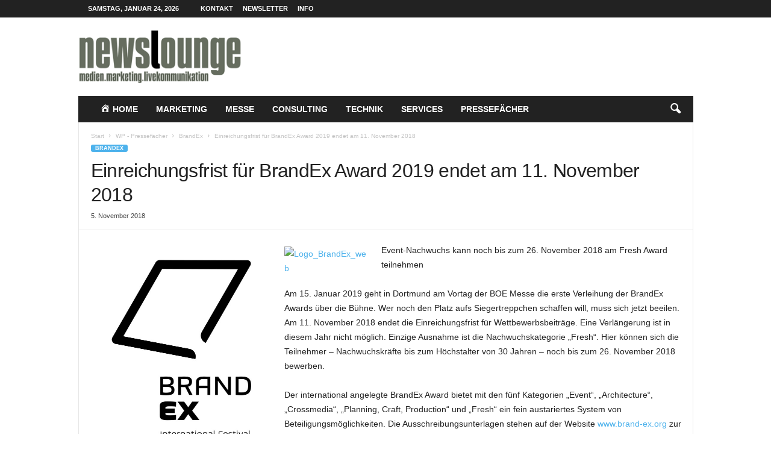

--- FILE ---
content_type: text/html; charset=UTF-8
request_url: https://www.newslounge.de/pressefaecher/brandex/9560-einreichungsfrist-fuer-brandex-award-2019-endet-am-11-november-2018/
body_size: 14024
content:
<!doctype html >
<!--[if IE 8]>    <html class="ie8" dir="ltr" lang="de" prefix="og: https://ogp.me/ns#"> <![endif]-->
<!--[if IE 9]>    <html class="ie9" dir="ltr" lang="de" prefix="og: https://ogp.me/ns#"> <![endif]-->
<!--[if gt IE 8]><!--> <html dir="ltr" lang="de" prefix="og: https://ogp.me/ns#"> <!--<![endif]-->
<head>
    <title>Einreichungsfrist für BrandEx Award 2019 endet am 11. November 2018 - Newslounge - Online-Presseportal. Medien - Marketing - Live-Kommunikation.</title>
    <meta charset="UTF-8" />
    <meta name="viewport" content="width=device-width, initial-scale=1.0">
    <link rel="pingback" href="https://www.newslounge.de/xmlrpc.php" />
    
		<!-- All in One SEO 4.8.0 - aioseo.com -->
	<meta name="description" content="Event-Nachwuchs kann noch bis zum 26. November 2018 am Fresh Award teilnehmenAm 15. Januar 2019 geht in Dortmund am Vortag der BOE Messe die erste Verleihung der BrandEx Awards über die Bühne. Wer noch den Platz aufs Siegertreppchen schaffen will, muss sich jetzt beeilen. Am 11. November 2018 endet die Einreichungsfrist für Wettbewerbsbeiträge. Eine Verlängerung" />
	<meta name="robots" content="max-image-preview:large" />
	<meta name="author" content="Karin Stengel"/>
	<link rel="canonical" href="https://www.newslounge.de/pressefaecher/brandex/9560-einreichungsfrist-fuer-brandex-award-2019-endet-am-11-november-2018/" />
	<meta name="generator" content="All in One SEO (AIOSEO) 4.8.0" />
		<meta property="og:locale" content="de_DE" />
		<meta property="og:site_name" content="Newslounge - Online-Presseportal. Medien -  Marketing - Live-Kommunikation. - Newslounge - Das Presseportal für Medien, Marketing und Live-Kommunikation" />
		<meta property="og:type" content="article" />
		<meta property="og:title" content="Einreichungsfrist für BrandEx Award 2019 endet am 11. November 2018 - Newslounge - Online-Presseportal. Medien - Marketing - Live-Kommunikation." />
		<meta property="og:description" content="Event-Nachwuchs kann noch bis zum 26. November 2018 am Fresh Award teilnehmenAm 15. Januar 2019 geht in Dortmund am Vortag der BOE Messe die erste Verleihung der BrandEx Awards über die Bühne. Wer noch den Platz aufs Siegertreppchen schaffen will, muss sich jetzt beeilen. Am 11. November 2018 endet die Einreichungsfrist für Wettbewerbsbeiträge. Eine Verlängerung" />
		<meta property="og:url" content="https://www.newslounge.de/pressefaecher/brandex/9560-einreichungsfrist-fuer-brandex-award-2019-endet-am-11-november-2018/" />
		<meta property="article:published_time" content="2018-11-05T13:11:42+00:00" />
		<meta property="article:modified_time" content="2018-11-05T13:11:42+00:00" />
		<meta name="twitter:card" content="summary_large_image" />
		<meta name="twitter:title" content="Einreichungsfrist für BrandEx Award 2019 endet am 11. November 2018 - Newslounge - Online-Presseportal. Medien - Marketing - Live-Kommunikation." />
		<meta name="twitter:description" content="Event-Nachwuchs kann noch bis zum 26. November 2018 am Fresh Award teilnehmenAm 15. Januar 2019 geht in Dortmund am Vortag der BOE Messe die erste Verleihung der BrandEx Awards über die Bühne. Wer noch den Platz aufs Siegertreppchen schaffen will, muss sich jetzt beeilen. Am 11. November 2018 endet die Einreichungsfrist für Wettbewerbsbeiträge. Eine Verlängerung" />
		<script type="application/ld+json" class="aioseo-schema">
			{"@context":"https:\/\/schema.org","@graph":[{"@type":"BlogPosting","@id":"https:\/\/www.newslounge.de\/pressefaecher\/brandex\/9560-einreichungsfrist-fuer-brandex-award-2019-endet-am-11-november-2018\/#blogposting","name":"Einreichungsfrist f\u00fcr BrandEx Award 2019 endet am 11. November 2018 - Newslounge - Online-Presseportal. Medien - Marketing - Live-Kommunikation.","headline":"Einreichungsfrist f\u00fcr BrandEx Award 2019 endet am 11. November 2018","author":{"@id":"https:\/\/www.newslounge.de\/author\/k-stengel\/#author"},"publisher":{"@id":"https:\/\/www.newslounge.de\/#organization"},"image":{"@type":"ImageObject","url":"https:\/\/www.newslounge.de\/wp-content\/uploads\/2018\/11\/Logo_BrandEx_web.jpg","width":600,"height":743,"caption":"Logo_BrandEx_web"},"datePublished":"2018-11-05T14:11:42+01:00","dateModified":"2018-11-05T14:11:42+01:00","inLanguage":"de-DE","mainEntityOfPage":{"@id":"https:\/\/www.newslounge.de\/pressefaecher\/brandex\/9560-einreichungsfrist-fuer-brandex-award-2019-endet-am-11-november-2018\/#webpage"},"isPartOf":{"@id":"https:\/\/www.newslounge.de\/pressefaecher\/brandex\/9560-einreichungsfrist-fuer-brandex-award-2019-endet-am-11-november-2018\/#webpage"},"articleSection":"BrandEx"},{"@type":"BreadcrumbList","@id":"https:\/\/www.newslounge.de\/pressefaecher\/brandex\/9560-einreichungsfrist-fuer-brandex-award-2019-endet-am-11-november-2018\/#breadcrumblist","itemListElement":[{"@type":"ListItem","@id":"https:\/\/www.newslounge.de\/#listItem","position":1,"name":"Zu Hause","item":"https:\/\/www.newslounge.de\/","nextItem":{"@type":"ListItem","@id":"https:\/\/www.newslounge.de\/pressefaecher\/brandex\/9560-einreichungsfrist-fuer-brandex-award-2019-endet-am-11-november-2018\/#listItem","name":"Einreichungsfrist f\u00fcr BrandEx Award 2019 endet am 11. November 2018"}},{"@type":"ListItem","@id":"https:\/\/www.newslounge.de\/pressefaecher\/brandex\/9560-einreichungsfrist-fuer-brandex-award-2019-endet-am-11-november-2018\/#listItem","position":2,"name":"Einreichungsfrist f\u00fcr BrandEx Award 2019 endet am 11. November 2018","previousItem":{"@type":"ListItem","@id":"https:\/\/www.newslounge.de\/#listItem","name":"Zu Hause"}}]},{"@type":"Organization","@id":"https:\/\/www.newslounge.de\/#organization","name":"AKTIVMEDIA Marketing- und Medienkommunikation GmbH","description":"Newslounge - Das Presseportal f\u00fcr Medien, Marketing und Live-Kommunikation","url":"https:\/\/www.newslounge.de\/","telephone":"+49517398270","logo":{"@type":"ImageObject","url":"https:\/\/www.newslounge.de\/wp-content\/uploads\/2023\/05\/AM_Logo_rgb_300dpi.jpg","@id":"https:\/\/www.newslounge.de\/pressefaecher\/brandex\/9560-einreichungsfrist-fuer-brandex-award-2019-endet-am-11-november-2018\/#organizationLogo","width":1772,"height":1181},"image":{"@id":"https:\/\/www.newslounge.de\/pressefaecher\/brandex\/9560-einreichungsfrist-fuer-brandex-award-2019-endet-am-11-november-2018\/#organizationLogo"}},{"@type":"Person","@id":"https:\/\/www.newslounge.de\/author\/k-stengel\/#author","url":"https:\/\/www.newslounge.de\/author\/k-stengel\/","name":"Karin Stengel","image":{"@type":"ImageObject","@id":"https:\/\/www.newslounge.de\/pressefaecher\/brandex\/9560-einreichungsfrist-fuer-brandex-award-2019-endet-am-11-november-2018\/#authorImage","url":"https:\/\/secure.gravatar.com\/avatar\/30ef9101a87922ca41f378651932de6e5856fcd04e3fa2fc93d2a78b496a3e0c?s=96&d=mm&r=g","width":96,"height":96,"caption":"Karin Stengel"}},{"@type":"WebPage","@id":"https:\/\/www.newslounge.de\/pressefaecher\/brandex\/9560-einreichungsfrist-fuer-brandex-award-2019-endet-am-11-november-2018\/#webpage","url":"https:\/\/www.newslounge.de\/pressefaecher\/brandex\/9560-einreichungsfrist-fuer-brandex-award-2019-endet-am-11-november-2018\/","name":"Einreichungsfrist f\u00fcr BrandEx Award 2019 endet am 11. November 2018 - Newslounge - Online-Presseportal. Medien - Marketing - Live-Kommunikation.","description":"Event-Nachwuchs kann noch bis zum 26. November 2018 am Fresh Award teilnehmenAm 15. Januar 2019 geht in Dortmund am Vortag der BOE Messe die erste Verleihung der BrandEx Awards \u00fcber die B\u00fchne. Wer noch den Platz aufs Siegertreppchen schaffen will, muss sich jetzt beeilen. Am 11. November 2018 endet die Einreichungsfrist f\u00fcr Wettbewerbsbeitr\u00e4ge. Eine Verl\u00e4ngerung","inLanguage":"de-DE","isPartOf":{"@id":"https:\/\/www.newslounge.de\/#website"},"breadcrumb":{"@id":"https:\/\/www.newslounge.de\/pressefaecher\/brandex\/9560-einreichungsfrist-fuer-brandex-award-2019-endet-am-11-november-2018\/#breadcrumblist"},"author":{"@id":"https:\/\/www.newslounge.de\/author\/k-stengel\/#author"},"creator":{"@id":"https:\/\/www.newslounge.de\/author\/k-stengel\/#author"},"image":{"@type":"ImageObject","url":"https:\/\/www.newslounge.de\/wp-content\/uploads\/2018\/11\/Logo_BrandEx_web.jpg","@id":"https:\/\/www.newslounge.de\/pressefaecher\/brandex\/9560-einreichungsfrist-fuer-brandex-award-2019-endet-am-11-november-2018\/#mainImage","width":600,"height":743,"caption":"Logo_BrandEx_web"},"primaryImageOfPage":{"@id":"https:\/\/www.newslounge.de\/pressefaecher\/brandex\/9560-einreichungsfrist-fuer-brandex-award-2019-endet-am-11-november-2018\/#mainImage"},"datePublished":"2018-11-05T14:11:42+01:00","dateModified":"2018-11-05T14:11:42+01:00"},{"@type":"WebSite","@id":"https:\/\/www.newslounge.de\/#website","url":"https:\/\/www.newslounge.de\/","name":"+49517398270","alternateName":"Newslounge","description":"Newslounge - Das Presseportal f\u00fcr Medien, Marketing und Live-Kommunikation","inLanguage":"de-DE","publisher":{"@id":"https:\/\/www.newslounge.de\/#organization"}}]}
		</script>
		<!-- All in One SEO -->

<link rel="icon" type="image/png" href="/favicon.ico"><link rel="alternate" type="application/rss+xml" title="Newslounge - Online-Presseportal. Medien -  Marketing - Live-Kommunikation. &raquo; Feed" href="https://www.newslounge.de/feed/" />
<link rel="alternate" title="oEmbed (JSON)" type="application/json+oembed" href="https://www.newslounge.de/wp-json/oembed/1.0/embed?url=https%3A%2F%2Fwww.newslounge.de%2Fpressefaecher%2Fbrandex%2F9560-einreichungsfrist-fuer-brandex-award-2019-endet-am-11-november-2018%2F" />
<link rel="alternate" title="oEmbed (XML)" type="text/xml+oembed" href="https://www.newslounge.de/wp-json/oembed/1.0/embed?url=https%3A%2F%2Fwww.newslounge.de%2Fpressefaecher%2Fbrandex%2F9560-einreichungsfrist-fuer-brandex-award-2019-endet-am-11-november-2018%2F&#038;format=xml" />
<style id='wp-img-auto-sizes-contain-inline-css' type='text/css'>
img:is([sizes=auto i],[sizes^="auto," i]){contain-intrinsic-size:3000px 1500px}
/*# sourceURL=wp-img-auto-sizes-contain-inline-css */
</style>
<link rel='stylesheet' id='acy_front_messages_css-css' href='https://www.newslounge.de/wp-content/plugins/acymailing/media/css/front/messages.min.css?v=1742131733&#038;ver=6.9' type='text/css' media='all' />
<link rel='stylesheet' id='dashicons-css' href='https://www.newslounge.de/wp-includes/css/dashicons.min.css?ver=6.9' type='text/css' media='all' />
<link rel='stylesheet' id='menu-icons-extra-css' href='https://www.newslounge.de/wp-content/plugins/menu-icons/css/extra.min.css?ver=0.13.16' type='text/css' media='all' />
<style id='wp-emoji-styles-inline-css' type='text/css'>

	img.wp-smiley, img.emoji {
		display: inline !important;
		border: none !important;
		box-shadow: none !important;
		height: 1em !important;
		width: 1em !important;
		margin: 0 0.07em !important;
		vertical-align: -0.1em !important;
		background: none !important;
		padding: 0 !important;
	}
/*# sourceURL=wp-emoji-styles-inline-css */
</style>
<link rel='stylesheet' id='wp-block-library-css' href='https://www.newslounge.de/wp-includes/css/dist/block-library/style.min.css?ver=6.9' type='text/css' media='all' />
<style id='wp-block-library-inline-css' type='text/css'>
/*wp_block_styles_on_demand_placeholder:69753f7732185*/
/*# sourceURL=wp-block-library-inline-css */
</style>
<style id='classic-theme-styles-inline-css' type='text/css'>
/*! This file is auto-generated */
.wp-block-button__link{color:#fff;background-color:#32373c;border-radius:9999px;box-shadow:none;text-decoration:none;padding:calc(.667em + 2px) calc(1.333em + 2px);font-size:1.125em}.wp-block-file__button{background:#32373c;color:#fff;text-decoration:none}
/*# sourceURL=/wp-includes/css/classic-themes.min.css */
</style>
<link rel='stylesheet' id='borlabs-cookie-custom-css' href='https://www.newslounge.de/wp-content/cache/borlabs-cookie/1/borlabs-cookie-1-de.css?ver=3.3.7-47' type='text/css' media='all' />
<link rel='stylesheet' id='td-theme-css' href='https://www.newslounge.de/wp-content/themes/Newsmag/style.css?ver=5.4.3.1' type='text/css' media='all' />
<style id='td-theme-inline-css' type='text/css'>
    
        /* custom css - generated by TagDiv Composer */
        @media (max-width: 767px) {
            .td-header-desktop-wrap {
                display: none;
            }
        }
        @media (min-width: 767px) {
            .td-header-mobile-wrap {
                display: none;
            }
        }
    
	
/*# sourceURL=td-theme-inline-css */
</style>
<link rel='stylesheet' id='td-legacy-framework-front-style-css' href='https://www.newslounge.de/wp-content/plugins/td-composer/legacy/Newsmag/assets/css/td_legacy_main.css?ver=e5fcc38395b0030bac3ad179898970d6x' type='text/css' media='all' />
<script type="text/javascript" id="acy_front_messages_js-js-before">
/* <![CDATA[ */
var ACYM_AJAX_START = "https://www.newslounge.de/wp-admin/admin-ajax.php";
            var ACYM_AJAX_PARAMS = "?action=acymailing_router&noheader=1&nocache=1769291639";
            var ACYM_AJAX = ACYM_AJAX_START + ACYM_AJAX_PARAMS;
//# sourceURL=acy_front_messages_js-js-before
/* ]]> */
</script>
<script type="text/javascript" src="https://www.newslounge.de/wp-content/plugins/acymailing/media/js/front/messages.min.js?v=1742131733&amp;ver=6.9" id="acy_front_messages_js-js"></script>
<script type="text/javascript" src="https://www.newslounge.de/wp-includes/js/jquery/jquery.min.js?ver=3.7.1" id="jquery-core-js"></script>
<script type="text/javascript" src="https://www.newslounge.de/wp-includes/js/jquery/jquery-migrate.min.js?ver=3.4.1" id="jquery-migrate-js"></script>
<script data-no-optimize="1" data-no-minify="1" data-cfasync="false" type="text/javascript" src="https://www.newslounge.de/wp-content/cache/borlabs-cookie/1/borlabs-cookie-config-de.json.js?ver=3.3.7-40" id="borlabs-cookie-config-js"></script>
<link rel="https://api.w.org/" href="https://www.newslounge.de/wp-json/" /><link rel="alternate" title="JSON" type="application/json" href="https://www.newslounge.de/wp-json/wp/v2/posts/9560" /><link rel="EditURI" type="application/rsd+xml" title="RSD" href="https://www.newslounge.de/xmlrpc.php?rsd" />
<meta name="generator" content="WordPress 6.9" />
<link rel='shortlink' href='https://www.newslounge.de/?p=9560' />

<!-- JS generated by theme -->

<script type="text/javascript" id="td-generated-header-js">
    
    

	    var tdBlocksArray = []; //here we store all the items for the current page

	    // td_block class - each ajax block uses a object of this class for requests
	    function tdBlock() {
		    this.id = '';
		    this.block_type = 1; //block type id (1-234 etc)
		    this.atts = '';
		    this.td_column_number = '';
		    this.td_current_page = 1; //
		    this.post_count = 0; //from wp
		    this.found_posts = 0; //from wp
		    this.max_num_pages = 0; //from wp
		    this.td_filter_value = ''; //current live filter value
		    this.is_ajax_running = false;
		    this.td_user_action = ''; // load more or infinite loader (used by the animation)
		    this.header_color = '';
		    this.ajax_pagination_infinite_stop = ''; //show load more at page x
	    }

        // td_js_generator - mini detector
        ( function () {
            var htmlTag = document.getElementsByTagName("html")[0];

	        if ( navigator.userAgent.indexOf("MSIE 10.0") > -1 ) {
                htmlTag.className += ' ie10';
            }

            if ( !!navigator.userAgent.match(/Trident.*rv\:11\./) ) {
                htmlTag.className += ' ie11';
            }

	        if ( navigator.userAgent.indexOf("Edge") > -1 ) {
                htmlTag.className += ' ieEdge';
            }

            if ( /(iPad|iPhone|iPod)/g.test(navigator.userAgent) ) {
                htmlTag.className += ' td-md-is-ios';
            }

            var user_agent = navigator.userAgent.toLowerCase();
            if ( user_agent.indexOf("android") > -1 ) {
                htmlTag.className += ' td-md-is-android';
            }

            if ( -1 !== navigator.userAgent.indexOf('Mac OS X')  ) {
                htmlTag.className += ' td-md-is-os-x';
            }

            if ( /chrom(e|ium)/.test(navigator.userAgent.toLowerCase()) ) {
               htmlTag.className += ' td-md-is-chrome';
            }

            if ( -1 !== navigator.userAgent.indexOf('Firefox') ) {
                htmlTag.className += ' td-md-is-firefox';
            }

            if ( -1 !== navigator.userAgent.indexOf('Safari') && -1 === navigator.userAgent.indexOf('Chrome') ) {
                htmlTag.className += ' td-md-is-safari';
            }

            if( -1 !== navigator.userAgent.indexOf('IEMobile') ){
                htmlTag.className += ' td-md-is-iemobile';
            }

        })();

        var tdLocalCache = {};

        ( function () {
            "use strict";

            tdLocalCache = {
                data: {},
                remove: function (resource_id) {
                    delete tdLocalCache.data[resource_id];
                },
                exist: function (resource_id) {
                    return tdLocalCache.data.hasOwnProperty(resource_id) && tdLocalCache.data[resource_id] !== null;
                },
                get: function (resource_id) {
                    return tdLocalCache.data[resource_id];
                },
                set: function (resource_id, cachedData) {
                    tdLocalCache.remove(resource_id);
                    tdLocalCache.data[resource_id] = cachedData;
                }
            };
        })();

    
    
var td_viewport_interval_list=[{"limitBottom":767,"sidebarWidth":251},{"limitBottom":1023,"sidebarWidth":339}];
var td_animation_stack_effect="type0";
var tds_animation_stack=true;
var td_animation_stack_specific_selectors=".entry-thumb, img, .td-lazy-img";
var td_animation_stack_general_selectors=".td-animation-stack img, .td-animation-stack .entry-thumb, .post img, .td-animation-stack .td-lazy-img";
var tds_general_modal_image="yes";
var tdc_is_installed="yes";
var td_ajax_url="https:\/\/www.newslounge.de\/wp-admin\/admin-ajax.php?td_theme_name=Newsmag&v=5.4.3.1";
var td_get_template_directory_uri="https:\/\/www.newslounge.de\/wp-content\/plugins\/td-composer\/legacy\/common";
var tds_snap_menu="";
var tds_logo_on_sticky="";
var tds_header_style="3";
var td_please_wait="Bitte warten...";
var td_email_user_pass_incorrect="Benutzername oder Passwort falsch!";
var td_email_user_incorrect="E-Mail-Adresse oder Benutzername falsch!";
var td_email_incorrect="E-Mail-Adresse nicht korrekt!";
var td_user_incorrect="Username incorrect!";
var td_email_user_empty="Email or username empty!";
var td_pass_empty="Pass empty!";
var td_pass_pattern_incorrect="Invalid Pass Pattern!";
var td_retype_pass_incorrect="Retyped Pass incorrect!";
var tds_more_articles_on_post_enable="";
var tds_more_articles_on_post_time_to_wait="";
var tds_more_articles_on_post_pages_distance_from_top=0;
var tds_captcha="";
var tds_theme_color_site_wide="#4db2ec";
var tds_smart_sidebar="enabled";
var tdThemeName="Newsmag";
var tdThemeNameWl="Newsmag";
var td_magnific_popup_translation_tPrev="Vorherige (Pfeiltaste links)";
var td_magnific_popup_translation_tNext="Weiter (rechte Pfeiltaste)";
var td_magnific_popup_translation_tCounter="%curr% von %total%";
var td_magnific_popup_translation_ajax_tError="Der Inhalt von %url% konnte nicht geladen werden.";
var td_magnific_popup_translation_image_tError="Das Bild #%curr% konnte nicht geladen werden.";
var tdBlockNonce="14587d3739";
var tdMobileMenu="enabled";
var tdMobileSearch="enabled";
var tdDateNamesI18n={"month_names":["Januar","Februar","M\u00e4rz","April","Mai","Juni","Juli","August","September","Oktober","November","Dezember"],"month_names_short":["Jan.","Feb.","M\u00e4rz","Apr.","Mai","Juni","Juli","Aug.","Sep.","Okt.","Nov.","Dez."],"day_names":["Sonntag","Montag","Dienstag","Mittwoch","Donnerstag","Freitag","Samstag"],"day_names_short":["So.","Mo.","Di.","Mi.","Do.","Fr.","Sa."]};
var td_deploy_mode="deploy";
var td_ad_background_click_link="";
var td_ad_background_click_target="";
</script>


<!-- Header style compiled by theme -->

<style>
/* custom css - generated by TagDiv Composer */
    
.td-module-exclusive .td-module-title a:before {
        content: 'EXKLUSIV';
    }
</style>

<script async src="https://securepubads.g.doubleclick.net/tag/js/gpt.js"></script>
<script>
	window.googletag = window.googletag || {cmd: []};
	googletag.cmd.push(function() {
		googletag.defineSlot('/2330941/BlacReport_728x90', [728, 90], 'div-gpt-ad-1606142834960-0').addService(googletag.pubads());
		googletag.pubads().enableSingleRequest();
		googletag.enableServices();
	});
</script>
<script async src="https://securepubads.g.doubleclick.net/tag/js/gpt.js"></script>
<script>
	window.googletag = window.googletag || {cmd: []};
	googletag.cmd.push(function() {
		googletag.defineSlot('/2330941/BlachReport_336x280', [336, 280], 'div-gpt-ad-1606222435751-0').addService(googletag.pubads());
		googletag.pubads().enableSingleRequest();
		googletag.enableServices();
	});
</script>
<!-- Matomo -->
<script>
  var _paq = window._paq = window._paq || [];
  /* tracker methods like "setCustomDimension" should be called before "trackPageView" */
  _paq.push(['trackPageView']);
  _paq.push(['enableLinkTracking']);
  (function() {
    var u="https://metrics.wrede-it.com/";
    _paq.push(['setTrackerUrl', u+'matomo.php']);
    _paq.push(['setSiteId', '15']);
    var d=document, g=d.createElement('script'), s=d.getElementsByTagName('script')[0];
    g.async=true; g.src=u+'matomo.js'; s.parentNode.insertBefore(g,s);
  })();
</script>
<noscript><p><img referrerpolicy="no-referrer-when-downgrade" src="https://metrics.wrede-it.com/matomo.php?idsite=15&amp;rec=1" style="border:0;" alt="" /></p></noscript>
<!-- End Matomo Code -->



<script type="application/ld+json">
    {
        "@context": "https://schema.org",
        "@type": "BreadcrumbList",
        "itemListElement": [
            {
                "@type": "ListItem",
                "position": 1,
                "item": {
                    "@type": "WebSite",
                    "@id": "https://www.newslounge.de/",
                    "name": "Start"
                }
            },
            {
                "@type": "ListItem",
                "position": 2,
                    "item": {
                    "@type": "WebPage",
                    "@id": "https://www.newslounge.de/category/pressefaecher/",
                    "name": "WP - Pressefächer"
                }
            }
            ,{
                "@type": "ListItem",
                "position": 3,
                    "item": {
                    "@type": "WebPage",
                    "@id": "https://www.newslounge.de/category/pressefaecher/brandex/",
                    "name": "BrandEx"                                
                }
            }
            ,{
                "@type": "ListItem",
                "position": 4,
                    "item": {
                    "@type": "WebPage",
                    "@id": "https://www.newslounge.de/pressefaecher/brandex/9560-einreichungsfrist-fuer-brandex-award-2019-endet-am-11-november-2018/",
                    "name": "Einreichungsfrist für BrandEx Award 2019 endet am 11. November 2018"                                
                }
            }    
        ]
    }
</script>
	<style id="tdw-css-placeholder">/* custom css - generated by TagDiv Composer */
</style></head>

<body class="wp-singular post-template-default single single-post postid-9560 single-format-standard wp-theme-Newsmag einreichungsfrist-fuer-brandex-award-2019-endet-am-11-november-2018 global-block-template-1 single_template_1 td-animation-stack-type0 td-full-layout" itemscope="itemscope" itemtype="https://schema.org/WebPage">

        <div class="td-scroll-up  td-hide-scroll-up-on-mob"  style="display:none;"><i class="td-icon-menu-up"></i></div>

    
    <div class="td-menu-background"></div>
<div id="td-mobile-nav">
    <div class="td-mobile-container">
        <!-- mobile menu top section -->
        <div class="td-menu-socials-wrap">
            <!-- socials -->
            <div class="td-menu-socials">
                            </div>
            <!-- close button -->
            <div class="td-mobile-close">
                <span><i class="td-icon-close-mobile"></i></span>
            </div>
        </div>

        <!-- login section -->
        
        <!-- menu section -->
        <div class="td-mobile-content">
            <div class="menu-wp-mainmenu-container"><ul id="menu-wp-mainmenu" class="td-mobile-main-menu"><li id="menu-item-24782" class="menu-item menu-item-type-post_type menu-item-object-page menu-item-home menu-item-first menu-item-24782"><a href="https://www.newslounge.de/"><i class="_mi _before dashicons dashicons-admin-home" aria-hidden="true"></i><span>Home</span></a></li>
<li id="menu-item-15420" class="menu-item menu-item-type-post_type menu-item-object-page menu-item-15420"><a href="https://www.newslounge.de/marketing/">Marketing</a></li>
<li id="menu-item-15421" class="menu-item menu-item-type-post_type menu-item-object-page menu-item-15421"><a href="https://www.newslounge.de/messe/">Messe</a></li>
<li id="menu-item-15419" class="menu-item menu-item-type-post_type menu-item-object-page menu-item-15419"><a href="https://www.newslounge.de/consulting/">Consulting</a></li>
<li id="menu-item-15424" class="menu-item menu-item-type-post_type menu-item-object-page menu-item-15424"><a href="https://www.newslounge.de/technik/">Technik</a></li>
<li id="menu-item-15423" class="menu-item menu-item-type-post_type menu-item-object-page menu-item-15423"><a href="https://www.newslounge.de/services/">Services</a></li>
<li id="menu-item-15422" class="menu-item menu-item-type-post_type menu-item-object-page menu-item-15422"><a href="https://www.newslounge.de/pressefaecher/">Pressefächer</a></li>
</ul></div>        </div>
    </div>

    <!-- register/login section -->
    </div>    <div class="td-search-background"></div>
<div class="td-search-wrap-mob">
	<div class="td-drop-down-search">
		<form method="get" class="td-search-form" action="https://www.newslounge.de/">
			<!-- close button -->
			<div class="td-search-close">
				<span><i class="td-icon-close-mobile"></i></span>
			</div>
			<div role="search" class="td-search-input">
				<span>Suche</span>
				<input id="td-header-search-mob" type="text" value="" name="s" autocomplete="off" />
			</div>
		</form>
		<div id="td-aj-search-mob"></div>
	</div>
</div>

    <div id="td-outer-wrap">
    
        <div class="td-outer-container">
        
            <!--
Header style 3
-->
<div class="td-header-wrap td-header-style-3">
    <div class="td-top-menu-full">
        <div class="td-header-row td-header-top-menu td-make-full">
            
    <div class="td-top-bar-container top-bar-style-1">
        <div class="td-header-sp-top-menu">

            <div class="td_data_time">
            <div >

                Samstag, Januar 24, 2026
            </div>
        </div>
    <div class="menu-top-container"><ul id="menu-wp-topmenu" class="top-header-menu"><li id="menu-item-24098" class="menu-item menu-item-type-post_type menu-item-object-page menu-item-first td-menu-item td-normal-menu menu-item-24098"><a href="https://www.newslounge.de/kontakt/">Kontakt</a></li>
<li id="menu-item-24785" class="menu-item menu-item-type-post_type menu-item-object-page td-menu-item td-normal-menu menu-item-24785"><a href="https://www.newslounge.de/newsletter/">Newsletter</a></li>
<li id="menu-item-15402" class="menu-item menu-item-type-post_type menu-item-object-page td-menu-item td-normal-menu menu-item-15402"><a href="https://www.newslounge.de/online-pressedienst/">Info</a></li>
</ul></div></div>            </div>

        </div>
    </div>

    <div class="td-header-container">
        <div class="td-header-row td-header-header">
            <div class="td-header-sp-logo">
                        <a class="td-main-logo" href="https://www.newslounge.de/">
            <img class="td-retina-data" data-retina="/wp-content/uploads/2022/02/newslounge_logo.png" src="/wp-content/uploads/2022/02/newslounge_logo.png" alt=""  width="" height=""/>
            <span class="td-visual-hidden">Newslounge &#8211; Online-Presseportal. Medien &#8211;  Marketing &#8211; Live-Kommunikation.</span>
        </a>
                </div>
            <div class="td-header-sp-rec">
                
<div class="td-header-ad-wrap  td-ad">
    

</div>            </div>
        </div>

        <div class="td-header-menu-wrap">
            <div class="td-header-row td-header-main-menu">
                <div id="td-header-menu" role="navigation">
        <div id="td-top-mobile-toggle"><span><i class="td-icon-font td-icon-mobile"></i></span></div>
        <div class="td-main-menu-logo td-logo-in-header">
            <a  class="td-main-logo" href="https://www.newslounge.de/">
        <img class="td-retina-data" data-retina="/wp-content/uploads/2022/02/newslounge_logo.png" src="/wp-content/uploads/2022/02/newslounge_logo.png" alt=""  width="" height=""/>
    </a>
        </div>
    <div class="menu-wp-mainmenu-container"><ul id="menu-wp-mainmenu-1" class="sf-menu"><li class="menu-item menu-item-type-post_type menu-item-object-page menu-item-home menu-item-first td-menu-item td-normal-menu menu-item-24782"><a href="https://www.newslounge.de/"><i class="_mi _before dashicons dashicons-admin-home" aria-hidden="true"></i><span>Home</span></a></li>
<li class="menu-item menu-item-type-post_type menu-item-object-page td-menu-item td-normal-menu menu-item-15420"><a href="https://www.newslounge.de/marketing/">Marketing</a></li>
<li class="menu-item menu-item-type-post_type menu-item-object-page td-menu-item td-normal-menu menu-item-15421"><a href="https://www.newslounge.de/messe/">Messe</a></li>
<li class="menu-item menu-item-type-post_type menu-item-object-page td-menu-item td-normal-menu menu-item-15419"><a href="https://www.newslounge.de/consulting/">Consulting</a></li>
<li class="menu-item menu-item-type-post_type menu-item-object-page td-menu-item td-normal-menu menu-item-15424"><a href="https://www.newslounge.de/technik/">Technik</a></li>
<li class="menu-item menu-item-type-post_type menu-item-object-page td-menu-item td-normal-menu menu-item-15423"><a href="https://www.newslounge.de/services/">Services</a></li>
<li class="menu-item menu-item-type-post_type menu-item-object-page td-menu-item td-normal-menu menu-item-15422"><a href="https://www.newslounge.de/pressefaecher/">Pressefächer</a></li>
</ul></div></div>

<div class="td-search-wrapper">
    <div id="td-top-search">
        <!-- Search -->
        <div class="header-search-wrap">
            <div class="dropdown header-search">
                <a id="td-header-search-button" href="#" role="button" aria-label="search icon" class="dropdown-toggle " data-toggle="dropdown"><i class="td-icon-search"></i></a>
                                <span id="td-header-search-button-mob" class="dropdown-toggle " data-toggle="dropdown"><i class="td-icon-search"></i></span>
                            </div>
        </div>
    </div>
</div>

<div class="header-search-wrap">
	<div class="dropdown header-search">
		<div class="td-drop-down-search">
			<form method="get" class="td-search-form" action="https://www.newslounge.de/">
				<div role="search" class="td-head-form-search-wrap">
					<input class="needsclick" id="td-header-search" type="text" value="" name="s" autocomplete="off" /><input class="wpb_button wpb_btn-inverse btn" type="submit" id="td-header-search-top" value="Suche" />
				</div>
			</form>
			<div id="td-aj-search"></div>
		</div>
	</div>
</div>            </div>
        </div>
    </div>
</div><div class="td-container td-post-template-1">
    <div class="td-container-border">
        <div class="td-pb-row">
                                <div class="td-pb-span12 td-main-content" role="main">
                        <div class="td-ss-main-content">
                            

    <article id="post-9560" class="post-9560 post type-post status-publish format-standard has-post-thumbnail hentry category-brandex" itemscope itemtype="https://schema.org/Article">
        <div class="td-post-header td-pb-padding-side">
            <div class="entry-crumbs"><span><a title="" class="entry-crumb" href="https://www.newslounge.de/">Start</a></span> <i class="td-icon-right td-bread-sep"></i> <span><a title="Alle Beiträge anzeigen WP - Pressefächer" class="entry-crumb" href="https://www.newslounge.de/category/pressefaecher/">WP - Pressefächer</a></span> <i class="td-icon-right td-bread-sep"></i> <span><a title="Alle Beiträge anzeigen BrandEx" class="entry-crumb" href="https://www.newslounge.de/category/pressefaecher/brandex/">BrandEx</a></span> <i class="td-icon-right td-bread-sep td-bred-no-url-last"></i> <span class="td-bred-no-url-last">Einreichungsfrist für BrandEx Award 2019 endet am 11. November 2018</span></div>
            <ul class="td-category"><li class="entry-category"><a  href="https://www.newslounge.de/category/pressefaecher/brandex/">BrandEx</a></li></ul>
            <header>
                <h1 class="entry-title">Einreichungsfrist für BrandEx Award 2019 endet am 11. November 2018</h1>

                

                <div class="meta-info">

                                        <span class="td-post-date"><time class="entry-date updated td-module-date" datetime="2018-11-05T14:11:42+01:00" >5. November 2018</time></span>                                        <div class="td-post-views"><i class="td-icon-views"></i><span class="td-nr-views-9560">547</span></div>                                    </div>
            </header>


        </div>

        

        <div class="td-post-content td-pb-padding-side">
            <div class="td-featured-image-rec">

            <div class="td-post-featured-image"><a href="https://www.newslounge.de/wp-content/uploads/2018/11/Logo_BrandEx_web.jpg" data-caption=""><img width="600" height="743" class="entry-thumb td-modal-image" src="https://www.newslounge.de/wp-content/uploads/2018/11/Logo_BrandEx_web.jpg" alt="Logo_BrandEx_web" title="Logo_BrandEx_web"/></a></div>            </div>


            <p><img decoding="async" class=" alignleft size-full wp-image-14719" height="173" width="140" style="float: left;" alt="Logo_BrandEx_web" src="http://new.newslounge.de/wp-content/uploads/2018/11/Logo_BrandEx_web.jpg" />Event-Nachwuchs kann noch bis zum 26. November 2018 am Fresh Award teilnehmen</p>
<p>Am 15. Januar 2019 geht in Dortmund am Vortag der BOE Messe die erste Verleihung der BrandEx Awards über die Bühne. Wer noch den Platz aufs Siegertreppchen schaffen will, muss sich jetzt beeilen. Am 11. November 2018 endet die Einreichungsfrist für Wettbewerbsbeiträge. Eine Verlängerung ist in diesem Jahr nicht möglich. Einzige Ausnahme ist die Nachwuchskategorie „Fresh“. Hier können sich die Teilnehmer – Nachwuchskräfte bis zum Höchstalter von 30 Jahren – noch bis zum 26. November 2018 bewerben.</p>
<p>Der international angelegte BrandEx Award bietet mit den fünf Kategorien „Event“, „Architecture“, „Crossmedia“, „Planning, Craft, Production“ und „Fresh“ ein fein austariertes System von Beteiligungsmöglichkeiten. Die Ausschreibungsunterlagen stehen auf der Website <a href="http://www.brand-ex.org">www.brand-ex.org</a> zur Verfügung, über die auch Anmeldungen und Einreichungen erfolgen müssen.   <span id="more-9560"></span>  <br />Die hochrangig besetzte BrandEx Jury ermittelt dann aus allen Einreichungen die besten Arbeiten für die Award-Zeremonie, die am Abend des 15. Januar 2019 direkt im Anschluss an das International Festival of Brand Experience in Dortmund stattfindet. </p>
<p>Das übergreifende Motto des International Festival of Brand Experience 2019 lautet „01: die Begegnung“. Es wird aktuelle Entwicklungen und Positionen im Live-Marketing dokumentieren.</p>
<p>Tickets für die Teilnahme am Festival und der Awardzeremonie können ebenfalls auf der Website <a href="http://www.brand-ex.org">www.brand-ex.org</a> bestellt werden.</p>
<p>Bildunterschrift: Logo des International Festival of Brand Experience (Illustration: BrandEx)</p>
<p>International Festival of Brand Experience <br />Mit dem International Festival of Brand Experience (BrandEx) schaffen die Initiatoren BlachReport, Messe Dortmund, FAMAB und Studieninstitut für Kommunikation gemeinsam ein exklusives Forum für Eventmanager und -kreative, PR- und Kommunikationsspezialisten, Werber, Marketiers, Wissenschaftler, Serviceanbieter und den Nachwuchs aus den Segmenten Messe, Architektur und Live-Kommunikation – national und international. BrandEx besteht aus einem Kongress und der Verleihung der BrandEx Awards für die besten Projekte des Jahres in den Bereichen Live-Marketing und Markenarchitektur.</p>
<p>International Festival of Brand Experience <br />Kontakt: Karin Ruppert<br />Telefon: +49 151 43815673<br />E-Mail: ruppert@brand-ex.org</p>
<p>Initiatoren: <br />BlachReport, FAMAB Kommunikationsverband e.V., Messe Westfalenhallen Dortmund GmbH, Studieninstitut für Kommunikation GmbH </p>
<p>Veranstalter:  </p>
<div>Messe Westfalenhallen Dortmund GmbH<br />Strobelallee 45<br />44139 Dortmund</div>
<div>
<p>{phocagallery view=category|categoryid=207|imageid=3407}</p></div>
        </div>


        <footer>
                        
            <div class="td-post-source-tags td-pb-padding-side">
                                            </div>

            <div class="td-post-sharing-bottom td-pb-padding-side"><div id="td_social_sharing_article_bottom" class="td-post-sharing td-ps-bg td-ps-notext td-ps-rounded td-post-sharing-style3 "><div class="td-post-sharing-visible"><div class="td-social-sharing-button td-social-sharing-button-js td-social-handler td-social-share-text">
                                        <div class="td-social-but-icon"><i class="td-icon-share"></i></div>
                                        <div class="td-social-but-text">Teilen</div>
                                    </div><a class="td-social-sharing-button td-social-sharing-button-js td-social-network td-social-facebook" href="https://www.facebook.com/sharer.php?u=https%3A%2F%2Fwww.newslounge.de%2Fpressefaecher%2Fbrandex%2F9560-einreichungsfrist-fuer-brandex-award-2019-endet-am-11-november-2018%2F" title="Facebook" ><div class="td-social-but-icon"><i class="td-icon-facebook"></i></div><div class="td-social-but-text">Facebook</div></a><a class="td-social-sharing-button td-social-sharing-button-js td-social-network td-social-twitter" href="https://twitter.com/intent/tweet?text=Einreichungsfrist+f%C3%BCr+BrandEx+Award+2019+endet+am+11.+November+2018&url=https%3A%2F%2Fwww.newslounge.de%2Fpressefaecher%2Fbrandex%2F9560-einreichungsfrist-fuer-brandex-award-2019-endet-am-11-november-2018%2F&via=Newslounge+-+Online-Presseportal.+Medien+-++Marketing+-+Live-Kommunikation." title="Twitter" ><div class="td-social-but-icon"><i class="td-icon-twitter"></i></div><div class="td-social-but-text">Twitter</div></a><a class="td-social-sharing-button td-social-sharing-button-js td-social-network td-social-linkedin" href="https://www.linkedin.com/shareArticle?mini=true&url=https://www.newslounge.de/pressefaecher/brandex/9560-einreichungsfrist-fuer-brandex-award-2019-endet-am-11-november-2018/&title=Einreichungsfrist+f%C3%BCr+BrandEx+Award+2019+endet+am+11.+November+2018" title="Linkedin" ><div class="td-social-but-icon"><i class="td-icon-linkedin"></i></div><div class="td-social-but-text">Linkedin</div></a><a class="td-social-sharing-button td-social-sharing-button-js td-social-network td-social-mail" href="mailto:?subject=Einreichungsfrist für BrandEx Award 2019 endet am 11. November 2018&body=https://www.newslounge.de/pressefaecher/brandex/9560-einreichungsfrist-fuer-brandex-award-2019-endet-am-11-november-2018/" title="Email" ><div class="td-social-but-icon"><i class="td-icon-mail"></i></div><div class="td-social-but-text">Email</div></a></div><div class="td-social-sharing-hidden"><ul class="td-pulldown-filter-list"></ul><a class="td-social-sharing-button td-social-handler td-social-expand-tabs" href="#" data-block-uid="td_social_sharing_article_bottom" title="More">
                                    <div class="td-social-but-icon"><i class="td-icon-plus td-social-expand-tabs-icon"></i></div>
                                </a></div></div></div>                        <div class="td-author-name vcard author" style="display: none"><span class="fn"><a href="https://www.newslounge.de/author/k-stengel/">Karin Stengel</a></span></div>	        <span class="td-page-meta" itemprop="author" itemscope itemtype="https://schema.org/Person"><meta itemprop="name" content="Karin Stengel"><meta itemprop="url" content="https://www.newslounge.de/author/k-stengel/"></span><meta itemprop="datePublished" content="2018-11-05T14:11:42+01:00"><meta itemprop="dateModified" content="2018-11-05T14:11:42+01:00"><meta itemscope itemprop="mainEntityOfPage" itemType="https://schema.org/WebPage" itemid="https://www.newslounge.de/pressefaecher/brandex/9560-einreichungsfrist-fuer-brandex-award-2019-endet-am-11-november-2018/"/><span class="td-page-meta" itemprop="publisher" itemscope itemtype="https://schema.org/Organization"><span class="td-page-meta" itemprop="logo" itemscope itemtype="https://schema.org/ImageObject"><meta itemprop="url" content="/wp-content/uploads/2022/02/newslounge_logo.png"></span><meta itemprop="name" content="Newslounge - Online-Presseportal. Medien -  Marketing - Live-Kommunikation."></span><meta itemprop="headline " content="Einreichungsfrist für BrandEx Award 2019 endet am 11. November 2018"><span class="td-page-meta" itemprop="image" itemscope itemtype="https://schema.org/ImageObject"><meta itemprop="url" content="https://www.newslounge.de/wp-content/uploads/2018/11/Logo_BrandEx_web.jpg"><meta itemprop="width" content="600"><meta itemprop="height" content="743"></span>        </footer>

    </article> <!-- /.post -->

    <script>var block_tdi_4 = new tdBlock();
block_tdi_4.id = "tdi_4";
block_tdi_4.atts = '{"limit":20,"ajax_pagination":"next_prev","live_filter":"cur_post_same_categories","td_ajax_filter_type":"td_custom_related","class":"td-related-full-width tdi_4","td_column_number":5,"block_type":"td_block_related_posts","live_filter_cur_post_id":9560,"live_filter_cur_post_author":"4","block_template_id":"","header_color":"","ajax_pagination_infinite_stop":"","offset":"","td_ajax_preloading":"","td_filter_default_txt":"","td_ajax_filter_ids":"","el_class":"","color_preset":"","ajax_pagination_next_prev_swipe":"","border_top":"","css":"","tdc_css":"","tdc_css_class":"tdi_4","tdc_css_class_style":"tdi_4_rand_style"}';
block_tdi_4.td_column_number = "5";
block_tdi_4.block_type = "td_block_related_posts";
block_tdi_4.post_count = "20";
block_tdi_4.found_posts = "85";
block_tdi_4.header_color = "";
block_tdi_4.ajax_pagination_infinite_stop = "";
block_tdi_4.max_num_pages = "5";
tdBlocksArray.push(block_tdi_4);
</script><div class="td_block_wrap td_block_related_posts td-related-full-width tdi_4 td_with_ajax_pagination td-pb-border-top td_block_template_1"  data-td-block-uid="tdi_4" ><h4 class="td-related-title"><a id="tdi_5" class="td-related-left td-cur-simple-item" data-td_filter_value="" data-td_block_id="tdi_4" href="#">Verwandte Artikel</a><a id="tdi_6" class="td-related-right" data-td_filter_value="td_related_more_from_author" data-td_block_id="tdi_4" href="#">Mehr vom Autor</a></h4><div id=tdi_4 class="td_block_inner">

	<div class="td-related-row">

	<div class="td-related-span4">

        <div class="td_module_related_posts td-animation-stack td_mod_related_posts td-cpt-post">
            <div class="td-module-image">
                <div class="td-module-thumb"><a href="https://www.newslounge.de/pressefaecher/brandex/29942-gold-silber-und-bronze-fuer-die-besten-projekte-der-branche/"  rel="bookmark" class="td-image-wrap " title="Gold, Silber und Bronze für die besten Projekte der Branche" ><img class="entry-thumb" src="" alt="" title="Gold, Silber und Bronze für die besten Projekte der Branche" data-type="image_tag" data-img-url="https://www.newslounge.de/wp-content/uploads/2026/01/BrandEx-Award_2026-238x178.jpeg"  width="238" height="178" /></a></div>                            </div>
            <div class="item-details">
                <h3 class="entry-title td-module-title"><a href="https://www.newslounge.de/pressefaecher/brandex/29942-gold-silber-und-bronze-fuer-die-besten-projekte-der-branche/"  rel="bookmark" title="Gold, Silber und Bronze für die besten Projekte der Branche">Gold, Silber und Bronze für die besten Projekte der Branche</a></h3>            </div>
        </div>
        
	</div> <!-- ./td-related-span4 -->

	<div class="td-related-span4">

        <div class="td_module_related_posts td-animation-stack td_mod_related_posts td-cpt-post">
            <div class="td-module-image">
                <div class="td-module-thumb"><a href="https://www.newslounge.de/pressefaecher/brandex/29748-zweite-jurysitzung-fuer-den-brandex-award-2026/"  rel="bookmark" class="td-image-wrap " title="Zweite Jurysitzung für den BrandEx Award 2026" ><img class="entry-thumb" src="" alt="" title="Zweite Jurysitzung für den BrandEx Award 2026" data-type="image_tag" data-img-url="https://www.newslounge.de/wp-content/uploads/2025/12/Logo_BrandEx-scaled-1-238x178.jpg"  width="238" height="178" /></a></div>                            </div>
            <div class="item-details">
                <h3 class="entry-title td-module-title"><a href="https://www.newslounge.de/pressefaecher/brandex/29748-zweite-jurysitzung-fuer-den-brandex-award-2026/"  rel="bookmark" title="Zweite Jurysitzung für den BrandEx Award 2026">Zweite Jurysitzung für den BrandEx Award 2026</a></h3>            </div>
        </div>
        
	</div> <!-- ./td-related-span4 -->

	<div class="td-related-span4">

        <div class="td_module_related_posts td-animation-stack td_mod_related_posts td-cpt-post">
            <div class="td-module-image">
                <div class="td-module-thumb"><a href="https://www.newslounge.de/pressefaecher/brandex/29581-erste-jurysitzung-fuer-den-brandex-award-2026-105-projekte-ziehen-in-die-zweite-bewertungsrunde-ein/"  rel="bookmark" class="td-image-wrap " title="Erste Jurysitzung für den BrandEx Award 2026: 105 Projekte ziehen in die zweite Bewertungsrunde ein" ><img class="entry-thumb" src="" alt="" title="Erste Jurysitzung für den BrandEx Award 2026: 105 Projekte ziehen in die zweite Bewertungsrunde ein" data-type="image_tag" data-img-url="https://www.newslounge.de/wp-content/uploads/2025/11/BrandEx-Jury-238x178.jpg"  width="238" height="178" /></a></div>                            </div>
            <div class="item-details">
                <h3 class="entry-title td-module-title"><a href="https://www.newslounge.de/pressefaecher/brandex/29581-erste-jurysitzung-fuer-den-brandex-award-2026-105-projekte-ziehen-in-die-zweite-bewertungsrunde-ein/"  rel="bookmark" title="Erste Jurysitzung für den BrandEx Award 2026: 105 Projekte ziehen in die zweite Bewertungsrunde ein">Erste Jurysitzung für den BrandEx Award 2026: 105 Projekte ziehen in die zweite Bewertungsrunde ein</a></h3>            </div>
        </div>
        
	</div> <!-- ./td-related-span4 -->

	<div class="td-related-span4">

        <div class="td_module_related_posts td-animation-stack td_mod_related_posts td-cpt-post">
            <div class="td-module-image">
                <div class="td-module-thumb"><a href="https://www.newslounge.de/pressefaecher/brandex/29099-kompetenz-trifft-vielfalt-die-jury-des-brandex-award-2026-steht-fest/"  rel="bookmark" class="td-image-wrap " title="Kompetenz trifft Vielfalt: Die Jury des BrandEx Award 2026 steht fest" ><img class="entry-thumb" src="" alt="" title="Kompetenz trifft Vielfalt: Die Jury des BrandEx Award 2026 steht fest" data-type="image_tag" data-img-url="https://www.newslounge.de/wp-content/uploads/2025/07/Logo_BrandEx-238x178.jpg"  width="238" height="178" /></a></div>                            </div>
            <div class="item-details">
                <h3 class="entry-title td-module-title"><a href="https://www.newslounge.de/pressefaecher/brandex/29099-kompetenz-trifft-vielfalt-die-jury-des-brandex-award-2026-steht-fest/"  rel="bookmark" title="Kompetenz trifft Vielfalt: Die Jury des BrandEx Award 2026 steht fest">Kompetenz trifft Vielfalt: Die Jury des BrandEx Award 2026 steht fest</a></h3>            </div>
        </div>
        
	</div> <!-- ./td-related-span4 -->

	<div class="td-related-span4">

        <div class="td_module_related_posts td-animation-stack td_mod_related_posts td-cpt-post">
            <div class="td-module-image">
                <div class="td-module-thumb"><a href="https://www.newslounge.de/pressefaecher/brandex/28989-brandex-award-2026-startet-neue-kategorie-special/"  rel="bookmark" class="td-image-wrap " title="BrandEx Award 2026 startet neue Kategorie „SPECIAL“" ><img class="entry-thumb" src="" alt="" title="BrandEx Award 2026 startet neue Kategorie „SPECIAL“" data-type="image_tag" data-img-url="https://www.newslounge.de/wp-content/uploads/2025/06/Logo_BrandEx-238x178.jpg"  width="238" height="178" /></a></div>                            </div>
            <div class="item-details">
                <h3 class="entry-title td-module-title"><a href="https://www.newslounge.de/pressefaecher/brandex/28989-brandex-award-2026-startet-neue-kategorie-special/"  rel="bookmark" title="BrandEx Award 2026 startet neue Kategorie „SPECIAL“">BrandEx Award 2026 startet neue Kategorie „SPECIAL“</a></h3>            </div>
        </div>
        
	</div> <!-- ./td-related-span4 --></div><!--./row-fluid-->

	<div class="td-related-row">

	<div class="td-related-span4">

        <div class="td_module_related_posts td-animation-stack td_mod_related_posts td-cpt-post">
            <div class="td-module-image">
                <div class="td-module-thumb"><a href="https://www.newslounge.de/pressefaecher/brandex/28993-startschuss-fuer-den-brandex-award-2026-einreicherphase-beginnt/"  rel="bookmark" class="td-image-wrap " title="Startschuss für den BrandEx Award 2026: Einreicherphase beginnt" ><img class="entry-thumb" src="" alt="" title="Startschuss für den BrandEx Award 2026: Einreicherphase beginnt" data-type="image_tag" data-img-url="https://www.newslounge.de/wp-content/uploads/2025/06/Logo_BrandEx-238x178.jpg"  width="238" height="178" /></a></div>                            </div>
            <div class="item-details">
                <h3 class="entry-title td-module-title"><a href="https://www.newslounge.de/pressefaecher/brandex/28993-startschuss-fuer-den-brandex-award-2026-einreicherphase-beginnt/"  rel="bookmark" title="Startschuss für den BrandEx Award 2026: Einreicherphase beginnt">Startschuss für den BrandEx Award 2026: Einreicherphase beginnt</a></h3>            </div>
        </div>
        
	</div> <!-- ./td-related-span4 -->

	<div class="td-related-span4">

        <div class="td_module_related_posts td-animation-stack td_mod_related_posts td-cpt-post">
            <div class="td-module-image">
                <div class="td-module-thumb"><a href="https://www.newslounge.de/pressefaecher/brandex/28611-brandex-award-stellt-das-aktuelle-bob-ranking-vor/"  rel="bookmark" class="td-image-wrap " title="BrandEx Award stellt das aktuelle BoB-Ranking vor" ><img class="entry-thumb" src="" alt="" title="BrandEx Award stellt das aktuelle BoB-Ranking vor" data-type="image_tag" data-img-url="https://www.newslounge.de/wp-content/uploads/2025/03/BrandEx-Award_2025_Wachenfeld-238x178.jpeg"  width="238" height="178" /></a></div>                            </div>
            <div class="item-details">
                <h3 class="entry-title td-module-title"><a href="https://www.newslounge.de/pressefaecher/brandex/28611-brandex-award-stellt-das-aktuelle-bob-ranking-vor/"  rel="bookmark" title="BrandEx Award stellt das aktuelle BoB-Ranking vor">BrandEx Award stellt das aktuelle BoB-Ranking vor</a></h3>            </div>
        </div>
        
	</div> <!-- ./td-related-span4 -->

	<div class="td-related-span4">

        <div class="td_module_related_posts td-animation-stack td_mod_related_posts td-cpt-post">
            <div class="td-module-image">
                <div class="td-module-thumb"><a href="https://www.newslounge.de/pressefaecher/brandex/28359-38-einreicher-schafften-es-auf-das-siegertreppchen-beim-brandex-award-2025/"  rel="bookmark" class="td-image-wrap " title="38 Einreicher schafften es auf das Siegertreppchen beim BrandEx Award 2025" ><img class="entry-thumb" src="" alt="" title="38 Einreicher schafften es auf das Siegertreppchen beim BrandEx Award 2025" data-type="image_tag" data-img-url="https://www.newslounge.de/wp-content/uploads/2025/01/BrandEx-Award_2025_Wachenfeld-238x178.jpeg"  width="238" height="178" /></a></div>                            </div>
            <div class="item-details">
                <h3 class="entry-title td-module-title"><a href="https://www.newslounge.de/pressefaecher/brandex/28359-38-einreicher-schafften-es-auf-das-siegertreppchen-beim-brandex-award-2025/"  rel="bookmark" title="38 Einreicher schafften es auf das Siegertreppchen beim BrandEx Award 2025">38 Einreicher schafften es auf das Siegertreppchen beim BrandEx Award 2025</a></h3>            </div>
        </div>
        
	</div> <!-- ./td-related-span4 -->

	<div class="td-related-span4">

        <div class="td_module_related_posts td-animation-stack td_mod_related_posts td-cpt-post">
            <div class="td-module-image">
                <div class="td-module-thumb"><a href="https://www.newslounge.de/pressefaecher/brandex/28284-die-nominierten-fuer-den-brandex-award-2025-stehen-fest/"  rel="bookmark" class="td-image-wrap " title="Die Nominierten für den BrandEx Award 2025 stehen fest" ><img class="entry-thumb" src="" alt="" title="Die Nominierten für den BrandEx Award 2025 stehen fest" data-type="image_tag" data-img-url="https://www.newslounge.de/wp-content/uploads/2024/12/Logo_BrandEx-238x178.jpg"  width="238" height="178" /></a></div>                            </div>
            <div class="item-details">
                <h3 class="entry-title td-module-title"><a href="https://www.newslounge.de/pressefaecher/brandex/28284-die-nominierten-fuer-den-brandex-award-2025-stehen-fest/"  rel="bookmark" title="Die Nominierten für den BrandEx Award 2025 stehen fest">Die Nominierten für den BrandEx Award 2025 stehen fest</a></h3>            </div>
        </div>
        
	</div> <!-- ./td-related-span4 -->

	<div class="td-related-span4">

        <div class="td_module_related_posts td-animation-stack td_mod_related_posts td-cpt-post">
            <div class="td-module-image">
                <div class="td-module-thumb"><a href="https://www.newslounge.de/pressefaecher/brandex/27989-erste-jurysitzungen-fuer-den-brandex-award-2025-fanden-bereits-statt/"  rel="bookmark" class="td-image-wrap " title="Erste Jurysitzungen für den BrandEx Award 2025 fanden bereits statt" ><img class="entry-thumb" src="" alt="" title="Erste Jurysitzungen für den BrandEx Award 2025 fanden bereits statt" data-type="image_tag" data-img-url="https://www.newslounge.de/wp-content/uploads/2024/10/2024-01-17_BrandEx-Gruppenbild_Wachenfeld001-scaled-1-238x178.jpeg"  width="238" height="178" /></a></div>                            </div>
            <div class="item-details">
                <h3 class="entry-title td-module-title"><a href="https://www.newslounge.de/pressefaecher/brandex/27989-erste-jurysitzungen-fuer-den-brandex-award-2025-fanden-bereits-statt/"  rel="bookmark" title="Erste Jurysitzungen für den BrandEx Award 2025 fanden bereits statt">Erste Jurysitzungen für den BrandEx Award 2025 fanden bereits statt</a></h3>            </div>
        </div>
        
	</div> <!-- ./td-related-span4 --></div><!--./row-fluid-->

	<div class="td-related-row">

	<div class="td-related-span4">

        <div class="td_module_related_posts td-animation-stack td_mod_related_posts td-cpt-post">
            <div class="td-module-image">
                <div class="td-module-thumb"><a href="https://www.newslounge.de/pressefaecher/brandex/27694-einreichungsphase-fuer-den-brandex-award-2025-endet-am-31-august-2024/"  rel="bookmark" class="td-image-wrap " title="Einreichungsphase für den BrandEx Award 2025 endet am 31. August 2024" ><img class="entry-thumb" src="" alt="" title="Einreichungsphase für den BrandEx Award 2025 endet am 31. August 2024" data-type="image_tag" data-img-url="https://www.newslounge.de/wp-content/uploads/2024/08/2024-01-17_BrandEx-Night_Wachenfeld044-238x178.jpeg"  width="238" height="178" /></a></div>                            </div>
            <div class="item-details">
                <h3 class="entry-title td-module-title"><a href="https://www.newslounge.de/pressefaecher/brandex/27694-einreichungsphase-fuer-den-brandex-award-2025-endet-am-31-august-2024/"  rel="bookmark" title="Einreichungsphase für den BrandEx Award 2025 endet am 31. August 2024">Einreichungsphase für den BrandEx Award 2025 endet am 31. August 2024</a></h3>            </div>
        </div>
        
	</div> <!-- ./td-related-span4 -->

	<div class="td-related-span4">

        <div class="td_module_related_posts td-animation-stack td_mod_related_posts td-cpt-post">
            <div class="td-module-image">
                <div class="td-module-thumb"><a href="https://www.newslounge.de/pressefaecher/brandex/27638-brandex-award-2025-gewinnt-eine-hochkompetente-jury/"  rel="bookmark" class="td-image-wrap " title="BrandEx Award 2025 gewinnt eine hochkompetente Jury" ><img class="entry-thumb" src="" alt="" title="BrandEx Award 2025 gewinnt eine hochkompetente Jury" data-type="image_tag" data-img-url="https://www.newslounge.de/wp-content/uploads/2022/11/Logo_BrandEx-238x178.jpg"  width="238" height="178" /></a></div>                            </div>
            <div class="item-details">
                <h3 class="entry-title td-module-title"><a href="https://www.newslounge.de/pressefaecher/brandex/27638-brandex-award-2025-gewinnt-eine-hochkompetente-jury/"  rel="bookmark" title="BrandEx Award 2025 gewinnt eine hochkompetente Jury">BrandEx Award 2025 gewinnt eine hochkompetente Jury</a></h3>            </div>
        </div>
        
	</div> <!-- ./td-related-span4 -->

	<div class="td-related-span4">

        <div class="td_module_related_posts td-animation-stack td_mod_related_posts td-cpt-post">
            <div class="td-module-image">
                <div class="td-module-thumb"><a href="https://www.newslounge.de/pressefaecher/brandex/27351-brandex-fresh-nachwuchs-wettbewerb-startet-mit-neuem-briefing-von-vossfischer-und-caparol/"  rel="bookmark" class="td-image-wrap " title="BrandEx FRESH Nachwuchs Wettbewerb startet mit neuem Briefing von VOSS+FISCHER und Caparol" ><img class="entry-thumb" src="" alt="" title="BrandEx FRESH Nachwuchs Wettbewerb startet mit neuem Briefing von VOSS+FISCHER und Caparol" data-type="image_tag" data-img-url="https://www.newslounge.de/wp-content/uploads/2023/06/Logo_BrandEx-238x178.jpg"  width="238" height="178" /></a></div>                            </div>
            <div class="item-details">
                <h3 class="entry-title td-module-title"><a href="https://www.newslounge.de/pressefaecher/brandex/27351-brandex-fresh-nachwuchs-wettbewerb-startet-mit-neuem-briefing-von-vossfischer-und-caparol/"  rel="bookmark" title="BrandEx FRESH Nachwuchs Wettbewerb startet mit neuem Briefing von VOSS+FISCHER und Caparol">BrandEx FRESH Nachwuchs Wettbewerb startet mit neuem Briefing von VOSS+FISCHER und Caparol</a></h3>            </div>
        </div>
        
	</div> <!-- ./td-related-span4 -->

	<div class="td-related-span4">

        <div class="td_module_related_posts td-animation-stack td_mod_related_posts td-cpt-post">
            <div class="td-module-image">
                <div class="td-module-thumb"><a href="https://www.newslounge.de/pressefaecher/brandex/27326-einreichungsphase-fuer-den-brandex-award-2025-startet-am-3-juni-2024/"  rel="bookmark" class="td-image-wrap " title="Einreichungsphase für den BrandEx Award 2025 startet am 3. Juni 2024" ><img class="entry-thumb" src="" alt="" title="Einreichungsphase für den BrandEx Award 2025 startet am 3. Juni 2024" data-type="image_tag" data-img-url="https://www.newslounge.de/wp-content/uploads/2023/06/Logo_BrandEx-238x178.jpg"  width="238" height="178" /></a></div>                            </div>
            <div class="item-details">
                <h3 class="entry-title td-module-title"><a href="https://www.newslounge.de/pressefaecher/brandex/27326-einreichungsphase-fuer-den-brandex-award-2025-startet-am-3-juni-2024/"  rel="bookmark" title="Einreichungsphase für den BrandEx Award 2025 startet am 3. Juni 2024">Einreichungsphase für den BrandEx Award 2025 startet am 3. Juni 2024</a></h3>            </div>
        </div>
        
	</div> <!-- ./td-related-span4 -->

	<div class="td-related-span4">

        <div class="td_module_related_posts td-animation-stack td_mod_related_posts td-cpt-post">
            <div class="td-module-image">
                <div class="td-module-thumb"><a href="https://www.newslounge.de/pressefaecher/brandex/27042-brandex-2025-erste-terminuebersicht/"  rel="bookmark" class="td-image-wrap " title="BrandEx 2025: Erste Terminübersicht" ><img class="entry-thumb" src="" alt="" title="BrandEx 2025: Erste Terminübersicht" data-type="image_tag" data-img-url="https://www.newslounge.de/wp-content/uploads/2024/04/2024-01-17_BrandEx-Night_Wachenfeld044-238x178.jpeg"  width="238" height="178" /></a></div>                            </div>
            <div class="item-details">
                <h3 class="entry-title td-module-title"><a href="https://www.newslounge.de/pressefaecher/brandex/27042-brandex-2025-erste-terminuebersicht/"  rel="bookmark" title="BrandEx 2025: Erste Terminübersicht">BrandEx 2025: Erste Terminübersicht</a></h3>            </div>
        </div>
        
	</div> <!-- ./td-related-span4 --></div><!--./row-fluid-->

	<div class="td-related-row">

	<div class="td-related-span4">

        <div class="td_module_related_posts td-animation-stack td_mod_related_posts td-cpt-post">
            <div class="td-module-image">
                <div class="td-module-thumb"><a href="https://www.newslounge.de/pressefaecher/brandex/26626-gold-silber-und-bronze-beim-brandex-award-2024-verliehen/"  rel="bookmark" class="td-image-wrap " title="Gold, Silber und Bronze beim BrandEx Award 2024 verliehen" ><img class="entry-thumb" src="" alt="" title="Gold, Silber und Bronze beim BrandEx Award 2024 verliehen" data-type="image_tag" data-img-url="https://www.newslounge.de/wp-content/uploads/2024/01/2024-01-17_BrandEx-Gruppenbild_Wachenfeld001-scaled-1-238x178.jpeg"  width="238" height="178" /></a></div>                            </div>
            <div class="item-details">
                <h3 class="entry-title td-module-title"><a href="https://www.newslounge.de/pressefaecher/brandex/26626-gold-silber-und-bronze-beim-brandex-award-2024-verliehen/"  rel="bookmark" title="Gold, Silber und Bronze beim BrandEx Award 2024 verliehen">Gold, Silber und Bronze beim BrandEx Award 2024 verliehen</a></h3>            </div>
        </div>
        
	</div> <!-- ./td-related-span4 -->

	<div class="td-related-span4">

        <div class="td_module_related_posts td-animation-stack td_mod_related_posts td-cpt-post">
            <div class="td-module-image">
                <div class="td-module-thumb"><a href="https://www.newslounge.de/pressefaecher/brandex/26555-vier-auszeichnungen-beim-brandex-fresh-2024/"  rel="bookmark" class="td-image-wrap " title="Vier Auszeichnungen beim BrandEx Fresh 2024" ><img class="entry-thumb" src="" alt="" title="Vier Auszeichnungen beim BrandEx Fresh 2024" data-type="image_tag" data-img-url="https://www.newslounge.de/wp-content/uploads/2023/06/Logo_BrandEx-238x178.jpg"  width="238" height="178" /></a></div>                            </div>
            <div class="item-details">
                <h3 class="entry-title td-module-title"><a href="https://www.newslounge.de/pressefaecher/brandex/26555-vier-auszeichnungen-beim-brandex-fresh-2024/"  rel="bookmark" title="Vier Auszeichnungen beim BrandEx Fresh 2024">Vier Auszeichnungen beim BrandEx Fresh 2024</a></h3>            </div>
        </div>
        
	</div> <!-- ./td-related-span4 -->

	<div class="td-related-span4">

        <div class="td_module_related_posts td-animation-stack td_mod_related_posts td-cpt-post">
            <div class="td-module-image">
                <div class="td-module-thumb"><a href="https://www.newslounge.de/pressefaecher/brandex/26531-die-nominierten-fuer-den-brandex-award-2024-stehen-fest/"  rel="bookmark" class="td-image-wrap " title="Die Nominierten für den BrandEx Award 2024 stehen fest" ><img class="entry-thumb" src="" alt="" title="Die Nominierten für den BrandEx Award 2024 stehen fest" data-type="image_tag" data-img-url="https://www.newslounge.de/wp-content/uploads/2023/06/Logo_BrandEx-238x178.jpg"  width="238" height="178" /></a></div>                            </div>
            <div class="item-details">
                <h3 class="entry-title td-module-title"><a href="https://www.newslounge.de/pressefaecher/brandex/26531-die-nominierten-fuer-den-brandex-award-2024-stehen-fest/"  rel="bookmark" title="Die Nominierten für den BrandEx Award 2024 stehen fest">Die Nominierten für den BrandEx Award 2024 stehen fest</a></h3>            </div>
        </div>
        
	</div> <!-- ./td-related-span4 -->

	<div class="td-related-span4">

        <div class="td_module_related_posts td-animation-stack td_mod_related_posts td-cpt-post">
            <div class="td-module-image">
                <div class="td-module-thumb"><a href="https://www.newslounge.de/pressefaecher/brandex/26394-die-ersten-jurysitzungen-beim-brandex-award-2024-sind-gelaufen/"  rel="bookmark" class="td-image-wrap " title="Die ersten Jurysitzungen beim BrandEx Award 2024 sind gelaufen" ><img class="entry-thumb" src="" alt="" title="Die ersten Jurysitzungen beim BrandEx Award 2024 sind gelaufen" data-type="image_tag" data-img-url="https://www.newslounge.de/wp-content/uploads/2023/06/Logo_BrandEx-238x178.jpg"  width="238" height="178" /></a></div>                            </div>
            <div class="item-details">
                <h3 class="entry-title td-module-title"><a href="https://www.newslounge.de/pressefaecher/brandex/26394-die-ersten-jurysitzungen-beim-brandex-award-2024-sind-gelaufen/"  rel="bookmark" title="Die ersten Jurysitzungen beim BrandEx Award 2024 sind gelaufen">Die ersten Jurysitzungen beim BrandEx Award 2024 sind gelaufen</a></h3>            </div>
        </div>
        
	</div> <!-- ./td-related-span4 -->

	<div class="td-related-span4">

        <div class="td_module_related_posts td-animation-stack td_mod_related_posts td-cpt-post">
            <div class="td-module-image">
                <div class="td-module-thumb"><a href="https://www.newslounge.de/pressefaecher/brandex/26080-erste-jurysitzungen-beim-brandex-award-2024/"  rel="bookmark" class="td-image-wrap " title="Erste Jurysitzungen beim BrandEx Award 2024" ><img class="entry-thumb" src="" alt="" title="Erste Jurysitzungen beim BrandEx Award 2024" data-type="image_tag" data-img-url="https://www.newslounge.de/wp-content/uploads/2023/06/Logo_BrandEx-238x178.jpg"  width="238" height="178" /></a></div>                            </div>
            <div class="item-details">
                <h3 class="entry-title td-module-title"><a href="https://www.newslounge.de/pressefaecher/brandex/26080-erste-jurysitzungen-beim-brandex-award-2024/"  rel="bookmark" title="Erste Jurysitzungen beim BrandEx Award 2024">Erste Jurysitzungen beim BrandEx Award 2024</a></h3>            </div>
        </div>
        
	</div> <!-- ./td-related-span4 --></div><!--./row-fluid--></div><div class="td-next-prev-wrap"><a href="#" class="td-ajax-prev-page ajax-page-disabled" aria-label="prev-page" id="prev-page-tdi_4" data-td_block_id="tdi_4"><i class="td-next-prev-icon td-icon-font td-icon-menu-left"></i></a><a href="#"  class="td-ajax-next-page" aria-label="next-page" id="next-page-tdi_4" data-td_block_id="tdi_4"><i class="td-next-prev-icon td-icon-font td-icon-menu-right"></i></a></div></div> <!-- ./block -->
                        </div>
                    </div>
                            </div> <!-- /.td-pb-row -->
    </div>
</div> <!-- /.td-container -->

    <!-- Instagram -->
    

    <!-- Footer -->
    <div class="td-footer-container td-container">

	<div class="td-pb-row">
		<div class="td-pb-span12">
					</div>
	</div>

	<div class="td-pb-row">
		<div class="td-pb-span4">
			<div class="td-footer-info td-pb-padding-side"><div class="footer-logo-wrap"><a href="https://www.newslounge.de/"><img class="td-retina-data" src="/wp-content/uploads/2022/02/newslounge_logo.png" data-retina="/wp-content/uploads/2022/02/newslounge_logo.png" alt="" title=""  width="" height="" /></a></div><div class="footer-text-wrap">&copy;  <a href="https://www.newslounge.de">Newslounge - Online-Presseportal. Medien -  Marketing - Live-Kommunikation.</a> 2026 <div class="footer-email-wrap">Kontakt: <a href="mailto:info@newslounge.de">info@newslounge.de</a></div></div><div class="footer-social-wrap td-social-style2"></div></div>		</div>

		<div class="td-pb-span4">
			<aside class="td_block_template_1 widget widget_block widget_recent_entries"><ul class="wp-block-latest-posts__list has-dates wp-block-latest-posts"><li><div class="wp-block-latest-posts__featured-image alignleft"><img decoding="async" width="150" height="150" src="https://www.newslounge.de/wp-content/uploads/2026/01/insglueck-Event-Kreativranking-2026-150x150.jpg" class="attachment-thumbnail size-thumbnail wp-post-image" alt="" style="max-width:75px;max-height:75px;" /></div><a class="wp-block-latest-posts__post-title" href="https://www.newslounge.de/pressefaecher/insglueck/30006-insglueck-auf-platz-2-im-deutschen-event-kreativranking-2026/">insglück auf Platz 2 im Deutschen Event-Kreativranking 2026</a><time datetime="2026-01-22T10:41:21+01:00" class="wp-block-latest-posts__post-date">22. Januar 2026</time></li>
<li><div class="wp-block-latest-posts__featured-image alignleft"><img decoding="async" width="150" height="150" src="https://www.newslounge.de/wp-content/uploads/2023/10/JuliaS-150x150.jpg" class="attachment-thumbnail size-thumbnail wp-post-image" alt="" style="max-width:75px;max-height:75px;" /></div><a class="wp-block-latest-posts__post-title" href="https://www.newslounge.de/pressefaecher/proske/30003-proske-begleitet-pharmed-forum-2026-in-augsburg/">Proske begleitet PharMed Forum 2026 in Augsburg</a><time datetime="2026-01-22T10:17:25+01:00" class="wp-block-latest-posts__post-date">22. Januar 2026</time></li>
<li><div class="wp-block-latest-posts__featured-image alignleft"><img loading="lazy" decoding="async" width="150" height="150" src="https://www.newslounge.de/wp-content/uploads/2026/01/Brussels-Grote-Markt-150x150.jpeg" class="attachment-thumbnail size-thumbnail wp-post-image" alt="" style="max-width:75px;max-height:75px;" /></div><a class="wp-block-latest-posts__post-title" href="https://www.newslounge.de/venues/29991-business-hub-bruessel/">Business-Hub Brüssel</a><time datetime="2026-01-21T13:53:05+01:00" class="wp-block-latest-posts__post-date">21. Januar 2026</time></li>
</ul></aside>		</div>

		<div class="td-pb-span4">
			<div class="td_block_wrap td_block_popular_categories td_block_widget tdi_8 widget widget_categories td-pb-border-top td_block_template_1"  data-td-block-uid="tdi_8" ><ul class="td-pb-padding-side"><li><a href="https://www.newslounge.de/category/technik/">Technik<span class="td-cat-no">2226</span></a></li><li><a href="https://www.newslounge.de/category/marketing/">Marketing<span class="td-cat-no">2036</span></a></li><li><a href="https://www.newslounge.de/category/pressefaecher/lmp-lichttechnik/">LMP Lichttechnik<span class="td-cat-no">773</span></a></li><li><a href="https://www.newslounge.de/category/messe/">Messe<span class="td-cat-no">618</span></a></li><li><a href="https://www.newslounge.de/category/services/">Services<span class="td-cat-no">433</span></a></li></ul></div> <!-- ./block --><aside class="td_block_template_1 widget widget_block widget_media_gallery">
<figure class="wp-block-gallery has-nested-images columns-default is-cropped wp-block-gallery-1 is-layout-flex wp-block-gallery-is-layout-flex"></figure>
</aside>		</div>
	</div>
</div>

    <!-- Sub Footer -->
        <div class="td-sub-footer-container td-container td-container-border ">
        <div class="td-pb-row">
            <div class="td-pb-span8 td-sub-footer-menu">
                <div class="td-pb-padding-side">
                    <div class="menu-wp-footermenu-container"><ul id="menu-wp-footermenu" class="td-subfooter-menu"><li id="menu-item-24784" class="menu-item menu-item-type-post_type menu-item-object-page menu-item-first td-menu-item td-normal-menu menu-item-24784"><a href="https://www.newslounge.de/impressum/">Impressum</a></li>
<li id="menu-item-22111" class="menu-item menu-item-type-post_type menu-item-object-page td-menu-item td-normal-menu menu-item-22111"><a href="https://www.newslounge.de/datenschutzerklaerung/">Datenschutzerklärung</a></li>
</ul></div>                </div>
            </div>

            <div class="td-pb-span4 td-sub-footer-copy">
                <div class="td-pb-padding-side">
                                    </div>
            </div>
        </div>
    </div>
    </div><!--close td-outer-container-->
</div><!--close td-outer-wrap-->

<script type="speculationrules">
{"prefetch":[{"source":"document","where":{"and":[{"href_matches":"/*"},{"not":{"href_matches":["/wp-*.php","/wp-admin/*","/wp-content/uploads/*","/wp-content/*","/wp-content/plugins/*","/wp-content/themes/Newsmag/*","/*\\?(.+)"]}},{"not":{"selector_matches":"a[rel~=\"nofollow\"]"}},{"not":{"selector_matches":".no-prefetch, .no-prefetch a"}}]},"eagerness":"conservative"}]}
</script>


    <!--

        Theme: Newsmag by tagDiv.com 2024
        Version: 5.4.3.1 (rara)
        Deploy mode: deploy
        
        uid: 69753f7743aaa
    -->

    
<!-- Custom css from theme panel -->
<style type="text/css" media="screen">
/* custom css theme panel - generated by TagDiv Theme Panel */
.td-post-views {
    display: none;
}
.wp-block-latest-posts__post-title {
    color: #ffffff !important;
}
.wp-block-latest-posts__post-title:hover {
    color: #4db2ec !important;
}
.td-block-span4 .entry-thumb {
    max-height: 160px;
}
</style>

<!--googleoff: all--><div data-nosnippet data-borlabs-cookie-consent-required='true' id='BorlabsCookieBox'></div><div id='BorlabsCookieWidget' class='brlbs-cmpnt-container'></div><!--googleon: all--><script type="text/javascript" src="https://www.newslounge.de/wp-content/plugins/td-composer/legacy/Newsmag/js/tagdiv_theme.min.js?ver=5.4.3.1" id="td-site-min-js"></script>
<script id="wp-emoji-settings" type="application/json">
{"baseUrl":"https://s.w.org/images/core/emoji/17.0.2/72x72/","ext":".png","svgUrl":"https://s.w.org/images/core/emoji/17.0.2/svg/","svgExt":".svg","source":{"concatemoji":"https://www.newslounge.de/wp-includes/js/wp-emoji-release.min.js?ver=6.9"}}
</script>
<script type="module">
/* <![CDATA[ */
/*! This file is auto-generated */
const a=JSON.parse(document.getElementById("wp-emoji-settings").textContent),o=(window._wpemojiSettings=a,"wpEmojiSettingsSupports"),s=["flag","emoji"];function i(e){try{var t={supportTests:e,timestamp:(new Date).valueOf()};sessionStorage.setItem(o,JSON.stringify(t))}catch(e){}}function c(e,t,n){e.clearRect(0,0,e.canvas.width,e.canvas.height),e.fillText(t,0,0);t=new Uint32Array(e.getImageData(0,0,e.canvas.width,e.canvas.height).data);e.clearRect(0,0,e.canvas.width,e.canvas.height),e.fillText(n,0,0);const a=new Uint32Array(e.getImageData(0,0,e.canvas.width,e.canvas.height).data);return t.every((e,t)=>e===a[t])}function p(e,t){e.clearRect(0,0,e.canvas.width,e.canvas.height),e.fillText(t,0,0);var n=e.getImageData(16,16,1,1);for(let e=0;e<n.data.length;e++)if(0!==n.data[e])return!1;return!0}function u(e,t,n,a){switch(t){case"flag":return n(e,"\ud83c\udff3\ufe0f\u200d\u26a7\ufe0f","\ud83c\udff3\ufe0f\u200b\u26a7\ufe0f")?!1:!n(e,"\ud83c\udde8\ud83c\uddf6","\ud83c\udde8\u200b\ud83c\uddf6")&&!n(e,"\ud83c\udff4\udb40\udc67\udb40\udc62\udb40\udc65\udb40\udc6e\udb40\udc67\udb40\udc7f","\ud83c\udff4\u200b\udb40\udc67\u200b\udb40\udc62\u200b\udb40\udc65\u200b\udb40\udc6e\u200b\udb40\udc67\u200b\udb40\udc7f");case"emoji":return!a(e,"\ud83e\u1fac8")}return!1}function f(e,t,n,a){let r;const o=(r="undefined"!=typeof WorkerGlobalScope&&self instanceof WorkerGlobalScope?new OffscreenCanvas(300,150):document.createElement("canvas")).getContext("2d",{willReadFrequently:!0}),s=(o.textBaseline="top",o.font="600 32px Arial",{});return e.forEach(e=>{s[e]=t(o,e,n,a)}),s}function r(e){var t=document.createElement("script");t.src=e,t.defer=!0,document.head.appendChild(t)}a.supports={everything:!0,everythingExceptFlag:!0},new Promise(t=>{let n=function(){try{var e=JSON.parse(sessionStorage.getItem(o));if("object"==typeof e&&"number"==typeof e.timestamp&&(new Date).valueOf()<e.timestamp+604800&&"object"==typeof e.supportTests)return e.supportTests}catch(e){}return null}();if(!n){if("undefined"!=typeof Worker&&"undefined"!=typeof OffscreenCanvas&&"undefined"!=typeof URL&&URL.createObjectURL&&"undefined"!=typeof Blob)try{var e="postMessage("+f.toString()+"("+[JSON.stringify(s),u.toString(),c.toString(),p.toString()].join(",")+"));",a=new Blob([e],{type:"text/javascript"});const r=new Worker(URL.createObjectURL(a),{name:"wpTestEmojiSupports"});return void(r.onmessage=e=>{i(n=e.data),r.terminate(),t(n)})}catch(e){}i(n=f(s,u,c,p))}t(n)}).then(e=>{for(const n in e)a.supports[n]=e[n],a.supports.everything=a.supports.everything&&a.supports[n],"flag"!==n&&(a.supports.everythingExceptFlag=a.supports.everythingExceptFlag&&a.supports[n]);var t;a.supports.everythingExceptFlag=a.supports.everythingExceptFlag&&!a.supports.flag,a.supports.everything||((t=a.source||{}).concatemoji?r(t.concatemoji):t.wpemoji&&t.twemoji&&(r(t.twemoji),r(t.wpemoji)))});
//# sourceURL=https://www.newslounge.de/wp-includes/js/wp-emoji-loader.min.js
/* ]]> */
</script>

<!-- JS generated by theme -->

<script type="text/javascript" id="td-generated-footer-js">
    
</script>


<script>var td_res_context_registered_atts=[];</script>

</body>
</html>